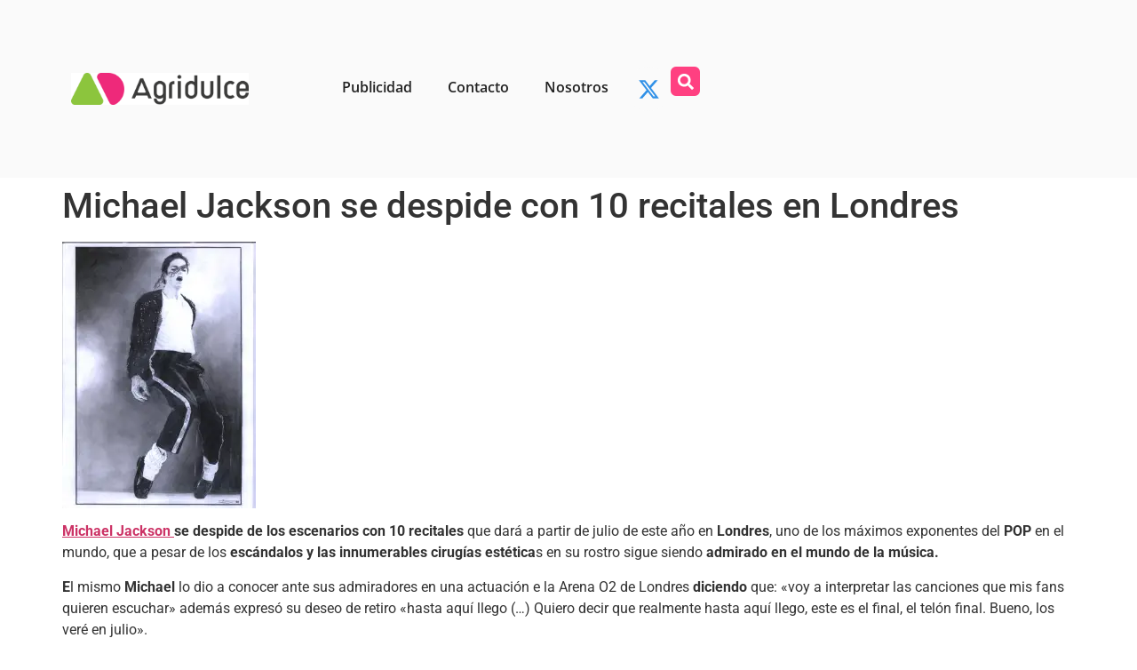

--- FILE ---
content_type: text/html; charset=UTF-8
request_url: https://agridulce.com.mx/michael-jackson-se-despide-con-10-recitales-en-londres/
body_size: 14556
content:
<!doctype html>
<html lang="es">
<head>
	<meta charset="UTF-8">
	<meta name="viewport" content="width=device-width, initial-scale=1">
	<link rel="profile" href="https://gmpg.org/xfn/11">
	<title>Michael Jackson se despide con 10 recitales en Londres &#8211; Agridulce</title>
<meta name='robots' content='max-image-preview:large' />
<link rel='dns-prefetch' href='//secure.gravatar.com' />
<link rel='dns-prefetch' href='//stats.wp.com' />
<link rel='dns-prefetch' href='//v0.wordpress.com' />
<link rel='preconnect' href='//i0.wp.com' />
<link rel='preconnect' href='//c0.wp.com' />
<link rel="alternate" type="application/rss+xml" title="Agridulce &raquo; Feed" href="https://agridulce.com.mx/feed/" />
<link rel="alternate" type="application/rss+xml" title="Agridulce &raquo; Feed de los comentarios" href="https://agridulce.com.mx/comments/feed/" />
<link rel="alternate" type="application/rss+xml" title="Agridulce &raquo; Comentario Michael Jackson se despide con 10 recitales en Londres del feed" href="https://agridulce.com.mx/michael-jackson-se-despide-con-10-recitales-en-londres/feed/" />
<link rel="alternate" title="oEmbed (JSON)" type="application/json+oembed" href="https://agridulce.com.mx/wp-json/oembed/1.0/embed?url=https%3A%2F%2Fagridulce.com.mx%2Fmichael-jackson-se-despide-con-10-recitales-en-londres%2F" />
<link rel="alternate" title="oEmbed (XML)" type="text/xml+oembed" href="https://agridulce.com.mx/wp-json/oembed/1.0/embed?url=https%3A%2F%2Fagridulce.com.mx%2Fmichael-jackson-se-despide-con-10-recitales-en-londres%2F&#038;format=xml" />
<style id='wp-img-auto-sizes-contain-inline-css'>
img:is([sizes=auto i],[sizes^="auto," i]){contain-intrinsic-size:3000px 1500px}
/*# sourceURL=wp-img-auto-sizes-contain-inline-css */
</style>
<style id='wp-emoji-styles-inline-css'>

	img.wp-smiley, img.emoji {
		display: inline !important;
		border: none !important;
		box-shadow: none !important;
		height: 1em !important;
		width: 1em !important;
		margin: 0 0.07em !important;
		vertical-align: -0.1em !important;
		background: none !important;
		padding: 0 !important;
	}
/*# sourceURL=wp-emoji-styles-inline-css */
</style>
<link rel='stylesheet' id='wp-block-library-css' href='https://c0.wp.com/c/6.9/wp-includes/css/dist/block-library/style.min.css' media='all' />
<link rel='stylesheet' id='mediaelement-css' href='https://c0.wp.com/c/6.9/wp-includes/js/mediaelement/mediaelementplayer-legacy.min.css' media='all' />
<link rel='stylesheet' id='wp-mediaelement-css' href='https://c0.wp.com/c/6.9/wp-includes/js/mediaelement/wp-mediaelement.min.css' media='all' />
<style id='jetpack-sharing-buttons-style-inline-css'>
.jetpack-sharing-buttons__services-list{display:flex;flex-direction:row;flex-wrap:wrap;gap:0;list-style-type:none;margin:5px;padding:0}.jetpack-sharing-buttons__services-list.has-small-icon-size{font-size:12px}.jetpack-sharing-buttons__services-list.has-normal-icon-size{font-size:16px}.jetpack-sharing-buttons__services-list.has-large-icon-size{font-size:24px}.jetpack-sharing-buttons__services-list.has-huge-icon-size{font-size:36px}@media print{.jetpack-sharing-buttons__services-list{display:none!important}}.editor-styles-wrapper .wp-block-jetpack-sharing-buttons{gap:0;padding-inline-start:0}ul.jetpack-sharing-buttons__services-list.has-background{padding:1.25em 2.375em}
/*# sourceURL=https://agridulce.com.mx/wp-content/plugins/jetpack/_inc/blocks/sharing-buttons/view.css */
</style>
<style id='global-styles-inline-css'>
:root{--wp--preset--aspect-ratio--square: 1;--wp--preset--aspect-ratio--4-3: 4/3;--wp--preset--aspect-ratio--3-4: 3/4;--wp--preset--aspect-ratio--3-2: 3/2;--wp--preset--aspect-ratio--2-3: 2/3;--wp--preset--aspect-ratio--16-9: 16/9;--wp--preset--aspect-ratio--9-16: 9/16;--wp--preset--color--black: #000000;--wp--preset--color--cyan-bluish-gray: #abb8c3;--wp--preset--color--white: #ffffff;--wp--preset--color--pale-pink: #f78da7;--wp--preset--color--vivid-red: #cf2e2e;--wp--preset--color--luminous-vivid-orange: #ff6900;--wp--preset--color--luminous-vivid-amber: #fcb900;--wp--preset--color--light-green-cyan: #7bdcb5;--wp--preset--color--vivid-green-cyan: #00d084;--wp--preset--color--pale-cyan-blue: #8ed1fc;--wp--preset--color--vivid-cyan-blue: #0693e3;--wp--preset--color--vivid-purple: #9b51e0;--wp--preset--gradient--vivid-cyan-blue-to-vivid-purple: linear-gradient(135deg,rgb(6,147,227) 0%,rgb(155,81,224) 100%);--wp--preset--gradient--light-green-cyan-to-vivid-green-cyan: linear-gradient(135deg,rgb(122,220,180) 0%,rgb(0,208,130) 100%);--wp--preset--gradient--luminous-vivid-amber-to-luminous-vivid-orange: linear-gradient(135deg,rgb(252,185,0) 0%,rgb(255,105,0) 100%);--wp--preset--gradient--luminous-vivid-orange-to-vivid-red: linear-gradient(135deg,rgb(255,105,0) 0%,rgb(207,46,46) 100%);--wp--preset--gradient--very-light-gray-to-cyan-bluish-gray: linear-gradient(135deg,rgb(238,238,238) 0%,rgb(169,184,195) 100%);--wp--preset--gradient--cool-to-warm-spectrum: linear-gradient(135deg,rgb(74,234,220) 0%,rgb(151,120,209) 20%,rgb(207,42,186) 40%,rgb(238,44,130) 60%,rgb(251,105,98) 80%,rgb(254,248,76) 100%);--wp--preset--gradient--blush-light-purple: linear-gradient(135deg,rgb(255,206,236) 0%,rgb(152,150,240) 100%);--wp--preset--gradient--blush-bordeaux: linear-gradient(135deg,rgb(254,205,165) 0%,rgb(254,45,45) 50%,rgb(107,0,62) 100%);--wp--preset--gradient--luminous-dusk: linear-gradient(135deg,rgb(255,203,112) 0%,rgb(199,81,192) 50%,rgb(65,88,208) 100%);--wp--preset--gradient--pale-ocean: linear-gradient(135deg,rgb(255,245,203) 0%,rgb(182,227,212) 50%,rgb(51,167,181) 100%);--wp--preset--gradient--electric-grass: linear-gradient(135deg,rgb(202,248,128) 0%,rgb(113,206,126) 100%);--wp--preset--gradient--midnight: linear-gradient(135deg,rgb(2,3,129) 0%,rgb(40,116,252) 100%);--wp--preset--font-size--small: 13px;--wp--preset--font-size--medium: 20px;--wp--preset--font-size--large: 36px;--wp--preset--font-size--x-large: 42px;--wp--preset--spacing--20: 0.44rem;--wp--preset--spacing--30: 0.67rem;--wp--preset--spacing--40: 1rem;--wp--preset--spacing--50: 1.5rem;--wp--preset--spacing--60: 2.25rem;--wp--preset--spacing--70: 3.38rem;--wp--preset--spacing--80: 5.06rem;--wp--preset--shadow--natural: 6px 6px 9px rgba(0, 0, 0, 0.2);--wp--preset--shadow--deep: 12px 12px 50px rgba(0, 0, 0, 0.4);--wp--preset--shadow--sharp: 6px 6px 0px rgba(0, 0, 0, 0.2);--wp--preset--shadow--outlined: 6px 6px 0px -3px rgb(255, 255, 255), 6px 6px rgb(0, 0, 0);--wp--preset--shadow--crisp: 6px 6px 0px rgb(0, 0, 0);}:root { --wp--style--global--content-size: 800px;--wp--style--global--wide-size: 1200px; }:where(body) { margin: 0; }.wp-site-blocks > .alignleft { float: left; margin-right: 2em; }.wp-site-blocks > .alignright { float: right; margin-left: 2em; }.wp-site-blocks > .aligncenter { justify-content: center; margin-left: auto; margin-right: auto; }:where(.wp-site-blocks) > * { margin-block-start: 24px; margin-block-end: 0; }:where(.wp-site-blocks) > :first-child { margin-block-start: 0; }:where(.wp-site-blocks) > :last-child { margin-block-end: 0; }:root { --wp--style--block-gap: 24px; }:root :where(.is-layout-flow) > :first-child{margin-block-start: 0;}:root :where(.is-layout-flow) > :last-child{margin-block-end: 0;}:root :where(.is-layout-flow) > *{margin-block-start: 24px;margin-block-end: 0;}:root :where(.is-layout-constrained) > :first-child{margin-block-start: 0;}:root :where(.is-layout-constrained) > :last-child{margin-block-end: 0;}:root :where(.is-layout-constrained) > *{margin-block-start: 24px;margin-block-end: 0;}:root :where(.is-layout-flex){gap: 24px;}:root :where(.is-layout-grid){gap: 24px;}.is-layout-flow > .alignleft{float: left;margin-inline-start: 0;margin-inline-end: 2em;}.is-layout-flow > .alignright{float: right;margin-inline-start: 2em;margin-inline-end: 0;}.is-layout-flow > .aligncenter{margin-left: auto !important;margin-right: auto !important;}.is-layout-constrained > .alignleft{float: left;margin-inline-start: 0;margin-inline-end: 2em;}.is-layout-constrained > .alignright{float: right;margin-inline-start: 2em;margin-inline-end: 0;}.is-layout-constrained > .aligncenter{margin-left: auto !important;margin-right: auto !important;}.is-layout-constrained > :where(:not(.alignleft):not(.alignright):not(.alignfull)){max-width: var(--wp--style--global--content-size);margin-left: auto !important;margin-right: auto !important;}.is-layout-constrained > .alignwide{max-width: var(--wp--style--global--wide-size);}body .is-layout-flex{display: flex;}.is-layout-flex{flex-wrap: wrap;align-items: center;}.is-layout-flex > :is(*, div){margin: 0;}body .is-layout-grid{display: grid;}.is-layout-grid > :is(*, div){margin: 0;}body{padding-top: 0px;padding-right: 0px;padding-bottom: 0px;padding-left: 0px;}a:where(:not(.wp-element-button)){text-decoration: underline;}:root :where(.wp-element-button, .wp-block-button__link){background-color: #32373c;border-width: 0;color: #fff;font-family: inherit;font-size: inherit;font-style: inherit;font-weight: inherit;letter-spacing: inherit;line-height: inherit;padding-top: calc(0.667em + 2px);padding-right: calc(1.333em + 2px);padding-bottom: calc(0.667em + 2px);padding-left: calc(1.333em + 2px);text-decoration: none;text-transform: inherit;}.has-black-color{color: var(--wp--preset--color--black) !important;}.has-cyan-bluish-gray-color{color: var(--wp--preset--color--cyan-bluish-gray) !important;}.has-white-color{color: var(--wp--preset--color--white) !important;}.has-pale-pink-color{color: var(--wp--preset--color--pale-pink) !important;}.has-vivid-red-color{color: var(--wp--preset--color--vivid-red) !important;}.has-luminous-vivid-orange-color{color: var(--wp--preset--color--luminous-vivid-orange) !important;}.has-luminous-vivid-amber-color{color: var(--wp--preset--color--luminous-vivid-amber) !important;}.has-light-green-cyan-color{color: var(--wp--preset--color--light-green-cyan) !important;}.has-vivid-green-cyan-color{color: var(--wp--preset--color--vivid-green-cyan) !important;}.has-pale-cyan-blue-color{color: var(--wp--preset--color--pale-cyan-blue) !important;}.has-vivid-cyan-blue-color{color: var(--wp--preset--color--vivid-cyan-blue) !important;}.has-vivid-purple-color{color: var(--wp--preset--color--vivid-purple) !important;}.has-black-background-color{background-color: var(--wp--preset--color--black) !important;}.has-cyan-bluish-gray-background-color{background-color: var(--wp--preset--color--cyan-bluish-gray) !important;}.has-white-background-color{background-color: var(--wp--preset--color--white) !important;}.has-pale-pink-background-color{background-color: var(--wp--preset--color--pale-pink) !important;}.has-vivid-red-background-color{background-color: var(--wp--preset--color--vivid-red) !important;}.has-luminous-vivid-orange-background-color{background-color: var(--wp--preset--color--luminous-vivid-orange) !important;}.has-luminous-vivid-amber-background-color{background-color: var(--wp--preset--color--luminous-vivid-amber) !important;}.has-light-green-cyan-background-color{background-color: var(--wp--preset--color--light-green-cyan) !important;}.has-vivid-green-cyan-background-color{background-color: var(--wp--preset--color--vivid-green-cyan) !important;}.has-pale-cyan-blue-background-color{background-color: var(--wp--preset--color--pale-cyan-blue) !important;}.has-vivid-cyan-blue-background-color{background-color: var(--wp--preset--color--vivid-cyan-blue) !important;}.has-vivid-purple-background-color{background-color: var(--wp--preset--color--vivid-purple) !important;}.has-black-border-color{border-color: var(--wp--preset--color--black) !important;}.has-cyan-bluish-gray-border-color{border-color: var(--wp--preset--color--cyan-bluish-gray) !important;}.has-white-border-color{border-color: var(--wp--preset--color--white) !important;}.has-pale-pink-border-color{border-color: var(--wp--preset--color--pale-pink) !important;}.has-vivid-red-border-color{border-color: var(--wp--preset--color--vivid-red) !important;}.has-luminous-vivid-orange-border-color{border-color: var(--wp--preset--color--luminous-vivid-orange) !important;}.has-luminous-vivid-amber-border-color{border-color: var(--wp--preset--color--luminous-vivid-amber) !important;}.has-light-green-cyan-border-color{border-color: var(--wp--preset--color--light-green-cyan) !important;}.has-vivid-green-cyan-border-color{border-color: var(--wp--preset--color--vivid-green-cyan) !important;}.has-pale-cyan-blue-border-color{border-color: var(--wp--preset--color--pale-cyan-blue) !important;}.has-vivid-cyan-blue-border-color{border-color: var(--wp--preset--color--vivid-cyan-blue) !important;}.has-vivid-purple-border-color{border-color: var(--wp--preset--color--vivid-purple) !important;}.has-vivid-cyan-blue-to-vivid-purple-gradient-background{background: var(--wp--preset--gradient--vivid-cyan-blue-to-vivid-purple) !important;}.has-light-green-cyan-to-vivid-green-cyan-gradient-background{background: var(--wp--preset--gradient--light-green-cyan-to-vivid-green-cyan) !important;}.has-luminous-vivid-amber-to-luminous-vivid-orange-gradient-background{background: var(--wp--preset--gradient--luminous-vivid-amber-to-luminous-vivid-orange) !important;}.has-luminous-vivid-orange-to-vivid-red-gradient-background{background: var(--wp--preset--gradient--luminous-vivid-orange-to-vivid-red) !important;}.has-very-light-gray-to-cyan-bluish-gray-gradient-background{background: var(--wp--preset--gradient--very-light-gray-to-cyan-bluish-gray) !important;}.has-cool-to-warm-spectrum-gradient-background{background: var(--wp--preset--gradient--cool-to-warm-spectrum) !important;}.has-blush-light-purple-gradient-background{background: var(--wp--preset--gradient--blush-light-purple) !important;}.has-blush-bordeaux-gradient-background{background: var(--wp--preset--gradient--blush-bordeaux) !important;}.has-luminous-dusk-gradient-background{background: var(--wp--preset--gradient--luminous-dusk) !important;}.has-pale-ocean-gradient-background{background: var(--wp--preset--gradient--pale-ocean) !important;}.has-electric-grass-gradient-background{background: var(--wp--preset--gradient--electric-grass) !important;}.has-midnight-gradient-background{background: var(--wp--preset--gradient--midnight) !important;}.has-small-font-size{font-size: var(--wp--preset--font-size--small) !important;}.has-medium-font-size{font-size: var(--wp--preset--font-size--medium) !important;}.has-large-font-size{font-size: var(--wp--preset--font-size--large) !important;}.has-x-large-font-size{font-size: var(--wp--preset--font-size--x-large) !important;}
:root :where(.wp-block-pullquote){font-size: 1.5em;line-height: 1.6;}
/*# sourceURL=global-styles-inline-css */
</style>
<link rel='stylesheet' id='hello-elementor-css' href='https://agridulce.com.mx/wp-content/themes/hello-elementor/assets/css/reset.css?ver=3.4.5' media='all' />
<link rel='stylesheet' id='hello-elementor-theme-style-css' href='https://agridulce.com.mx/wp-content/themes/hello-elementor/assets/css/theme.css?ver=3.4.5' media='all' />
<link rel='stylesheet' id='hello-elementor-header-footer-css' href='https://agridulce.com.mx/wp-content/themes/hello-elementor/assets/css/header-footer.css?ver=3.4.5' media='all' />
<link rel='stylesheet' id='elementor-frontend-css' href='https://agridulce.com.mx/wp-content/plugins/elementor/assets/css/frontend.min.css?ver=3.33.4' media='all' />
<link rel='stylesheet' id='elementor-post-26544-css' href='https://agridulce.com.mx/wp-content/uploads/elementor/css/post-26544.css?ver=1767966250' media='all' />
<link rel='stylesheet' id='widget-image-css' href='https://agridulce.com.mx/wp-content/plugins/elementor/assets/css/widget-image.min.css?ver=3.33.4' media='all' />
<link rel='stylesheet' id='widget-nav-menu-css' href='https://agridulce.com.mx/wp-content/plugins/elementor-pro/assets/css/widget-nav-menu.min.css?ver=3.33.2' media='all' />
<link rel='stylesheet' id='e-animation-float-css' href='https://agridulce.com.mx/wp-content/plugins/elementor/assets/lib/animations/styles/e-animation-float.min.css?ver=3.33.4' media='all' />
<link rel='stylesheet' id='widget-social-icons-css' href='https://agridulce.com.mx/wp-content/plugins/elementor/assets/css/widget-social-icons.min.css?ver=3.33.4' media='all' />
<link rel='stylesheet' id='e-apple-webkit-css' href='https://agridulce.com.mx/wp-content/plugins/elementor/assets/css/conditionals/apple-webkit.min.css?ver=3.33.4' media='all' />
<link rel='stylesheet' id='widget-search-form-css' href='https://agridulce.com.mx/wp-content/plugins/elementor-pro/assets/css/widget-search-form.min.css?ver=3.33.2' media='all' />
<link rel='stylesheet' id='widget-heading-css' href='https://agridulce.com.mx/wp-content/plugins/elementor/assets/css/widget-heading.min.css?ver=3.33.4' media='all' />
<link rel='stylesheet' id='namogo-icons-css' href='https://agridulce.com.mx/wp-content/plugins/elementor-extras/assets/lib/nicons/css/nicons.css?ver=2.2.52' media='all' />
<link rel='stylesheet' id='elementor-extras-frontend-css' href='https://agridulce.com.mx/wp-content/plugins/elementor-extras/assets/css/frontend.min.css?ver=2.2.52' media='all' />
<link rel='stylesheet' id='elementor-post-26566-css' href='https://agridulce.com.mx/wp-content/uploads/elementor/css/post-26566.css?ver=1767966250' media='all' />
<link rel='stylesheet' id='elementor-post-26577-css' href='https://agridulce.com.mx/wp-content/uploads/elementor/css/post-26577.css?ver=1767966250' media='all' />
<link rel='stylesheet' id='elementor-gf-local-roboto-css' href='https://agridulce.com.mx/wp-content/uploads/elementor/google-fonts/css/roboto.css?ver=1742424450' media='all' />
<link rel='stylesheet' id='elementor-gf-local-robotoslab-css' href='https://agridulce.com.mx/wp-content/uploads/elementor/google-fonts/css/robotoslab.css?ver=1742424460' media='all' />
<link rel='stylesheet' id='elementor-gf-local-opensans-css' href='https://agridulce.com.mx/wp-content/uploads/elementor/google-fonts/css/opensans.css?ver=1742424512' media='all' />
<script src="https://c0.wp.com/c/6.9/wp-includes/js/jquery/jquery.min.js" id="jquery-core-js"></script>
<script src="https://c0.wp.com/c/6.9/wp-includes/js/jquery/jquery-migrate.min.js" id="jquery-migrate-js"></script>
<link rel="https://api.w.org/" href="https://agridulce.com.mx/wp-json/" /><link rel="alternate" title="JSON" type="application/json" href="https://agridulce.com.mx/wp-json/wp/v2/posts/8830" /><link rel="EditURI" type="application/rsd+xml" title="RSD" href="https://agridulce.com.mx/xmlrpc.php?rsd" />
<meta name="generator" content="WordPress 6.9" />
<link rel="canonical" href="https://agridulce.com.mx/michael-jackson-se-despide-con-10-recitales-en-londres/" />
<link rel='shortlink' href='https://wp.me/paxc0g-2iq' />
	<style>img#wpstats{display:none}</style>
		<meta name="generator" content="Elementor 3.33.4; features: e_font_icon_svg, additional_custom_breakpoints; settings: css_print_method-external, google_font-enabled, font_display-swap">
			<style>
				.e-con.e-parent:nth-of-type(n+4):not(.e-lazyloaded):not(.e-no-lazyload),
				.e-con.e-parent:nth-of-type(n+4):not(.e-lazyloaded):not(.e-no-lazyload) * {
					background-image: none !important;
				}
				@media screen and (max-height: 1024px) {
					.e-con.e-parent:nth-of-type(n+3):not(.e-lazyloaded):not(.e-no-lazyload),
					.e-con.e-parent:nth-of-type(n+3):not(.e-lazyloaded):not(.e-no-lazyload) * {
						background-image: none !important;
					}
				}
				@media screen and (max-height: 640px) {
					.e-con.e-parent:nth-of-type(n+2):not(.e-lazyloaded):not(.e-no-lazyload),
					.e-con.e-parent:nth-of-type(n+2):not(.e-lazyloaded):not(.e-no-lazyload) * {
						background-image: none !important;
					}
				}
			</style>
			
<!-- Jetpack Open Graph Tags -->
<meta property="og:type" content="article" />
<meta property="og:title" content="Michael Jackson se despide con 10 recitales en Londres" />
<meta property="og:url" content="https://agridulce.com.mx/michael-jackson-se-despide-con-10-recitales-en-londres/" />
<meta property="og:description" content="Michael Jackson se despide de los escenarios con 10 recitales que dará a partir de julio de este año en Londres, uno de los máximos exponentes del POP en el mundo, que a pesar de los escándalos y l…" />
<meta property="article:published_time" content="2009-03-10T14:35:03+00:00" />
<meta property="article:modified_time" content="2009-07-03T00:42:58+00:00" />
<meta property="og:site_name" content="Agridulce" />
<meta property="og:image" content="https://agridulce.com.mx/wp-content/uploads/2009/03/michael-jackson-21b-218x300.jpg" />
<meta property="og:image:width" content="218" />
<meta property="og:image:height" content="300" />
<meta property="og:image:alt" content="Michael Jackson se despide con 10 recitales en Londres" />
<meta property="og:locale" content="es_ES" />
<meta name="twitter:text:title" content="Michael Jackson se despide con 10 recitales en Londres" />
<meta name="twitter:image" content="https://agridulce.com.mx/wp-content/uploads/2009/03/michael-jackson-21b-218x300.jpg?w=144" />
<meta name="twitter:image:alt" content="Michael Jackson se despide con 10 recitales en Londres" />
<meta name="twitter:card" content="summary" />

<!-- End Jetpack Open Graph Tags -->
<link rel="icon" href="https://i0.wp.com/agridulce.com.mx/wp-content/uploads/2023/11/agrideulce2023_favicon.png?fit=32%2C32&#038;ssl=1" sizes="32x32" />
<link rel="icon" href="https://i0.wp.com/agridulce.com.mx/wp-content/uploads/2023/11/agrideulce2023_favicon.png?fit=192%2C192&#038;ssl=1" sizes="192x192" />
<link rel="apple-touch-icon" href="https://i0.wp.com/agridulce.com.mx/wp-content/uploads/2023/11/agrideulce2023_favicon.png?fit=180%2C180&#038;ssl=1" />
<meta name="msapplication-TileImage" content="https://i0.wp.com/agridulce.com.mx/wp-content/uploads/2023/11/agrideulce2023_favicon.png?fit=270%2C270&#038;ssl=1" />
</head>
<body class="wp-singular post-template-default single single-post postid-8830 single-format-standard wp-custom-logo wp-embed-responsive wp-theme-hello-elementor hello-elementor-default elementor-default elementor-kit-26544">


<a class="skip-link screen-reader-text" href="#content">Ir al contenido</a>

		<header data-elementor-type="header" data-elementor-id="26566" class="elementor elementor-26566 elementor-location-header" data-elementor-post-type="elementor_library">
			<div class="elementor-element elementor-element-a7e0c43 e-flex e-con-boxed e-con e-parent" data-id="a7e0c43" data-element_type="container" data-settings="{&quot;background_background&quot;:&quot;classic&quot;}">
					<div class="e-con-inner">
		<div class="elementor-element elementor-element-badbdd7 e-con-full e-flex e-con e-child" data-id="badbdd7" data-element_type="container">
				<div class="elementor-element elementor-element-8abf626 elementor-widget elementor-widget-theme-site-logo elementor-widget-image" data-id="8abf626" data-element_type="widget" data-widget_type="theme-site-logo.default">
				<div class="elementor-widget-container">
											<a href="https://agridulce.com.mx">
			<img width="1120" height="203" src="https://i0.wp.com/agridulce.com.mx/wp-content/uploads/2023/11/agridulce2023_logo.png?fit=1120%2C203&amp;ssl=1" class="attachment-full size-full wp-image-26571" alt="" srcset="https://i0.wp.com/agridulce.com.mx/wp-content/uploads/2023/11/agridulce2023_logo.png?w=1120&amp;ssl=1 1120w, https://i0.wp.com/agridulce.com.mx/wp-content/uploads/2023/11/agridulce2023_logo.png?resize=300%2C54&amp;ssl=1 300w, https://i0.wp.com/agridulce.com.mx/wp-content/uploads/2023/11/agridulce2023_logo.png?resize=1024%2C186&amp;ssl=1 1024w, https://i0.wp.com/agridulce.com.mx/wp-content/uploads/2023/11/agridulce2023_logo.png?resize=768%2C139&amp;ssl=1 768w" sizes="(max-width: 1120px) 100vw, 1120px" />				</a>
											</div>
				</div>
				</div>
		<div class="elementor-element elementor-element-37aa134 e-con-full e-flex e-con e-child" data-id="37aa134" data-element_type="container">
				<div class="elementor-element elementor-element-0f23a87 elementor-nav-menu__align-center elementor-nav-menu--dropdown-mobile elementor-nav-menu--stretch elementor-nav-menu__text-align-center elementor-nav-menu--toggle elementor-nav-menu--burger elementor-widget elementor-widget-nav-menu" data-id="0f23a87" data-element_type="widget" data-settings="{&quot;full_width&quot;:&quot;stretch&quot;,&quot;layout&quot;:&quot;horizontal&quot;,&quot;submenu_icon&quot;:{&quot;value&quot;:&quot;&lt;svg aria-hidden=\&quot;true\&quot; class=\&quot;e-font-icon-svg e-fas-caret-down\&quot; viewBox=\&quot;0 0 320 512\&quot; xmlns=\&quot;http:\/\/www.w3.org\/2000\/svg\&quot;&gt;&lt;path d=\&quot;M31.3 192h257.3c17.8 0 26.7 21.5 14.1 34.1L174.1 354.8c-7.8 7.8-20.5 7.8-28.3 0L17.2 226.1C4.6 213.5 13.5 192 31.3 192z\&quot;&gt;&lt;\/path&gt;&lt;\/svg&gt;&quot;,&quot;library&quot;:&quot;fa-solid&quot;},&quot;toggle&quot;:&quot;burger&quot;}" data-widget_type="nav-menu.default">
				<div class="elementor-widget-container">
								<nav aria-label="Menú" class="elementor-nav-menu--main elementor-nav-menu__container elementor-nav-menu--layout-horizontal e--pointer-text e--animation-float">
				<ul id="menu-1-0f23a87" class="elementor-nav-menu"><li class="menu-item menu-item-type-post_type menu-item-object-page menu-item-24476"><a href="https://agridulce.com.mx/publicidad/" class="elementor-item">Publicidad</a></li>
<li class="menu-item menu-item-type-post_type menu-item-object-page menu-item-24477"><a href="https://agridulce.com.mx/contacto/" class="elementor-item">Contacto</a></li>
<li class="menu-item menu-item-type-post_type menu-item-object-page menu-item-24478"><a href="https://agridulce.com.mx/nosotros/" class="elementor-item">Nosotros</a></li>
</ul>			</nav>
					<div class="elementor-menu-toggle" role="button" tabindex="0" aria-label="Alternar menú" aria-expanded="false">
			<svg aria-hidden="true" role="presentation" class="elementor-menu-toggle__icon--open e-font-icon-svg e-eicon-menu-bar" viewBox="0 0 1000 1000" xmlns="http://www.w3.org/2000/svg"><path d="M104 333H896C929 333 958 304 958 271S929 208 896 208H104C71 208 42 237 42 271S71 333 104 333ZM104 583H896C929 583 958 554 958 521S929 458 896 458H104C71 458 42 487 42 521S71 583 104 583ZM104 833H896C929 833 958 804 958 771S929 708 896 708H104C71 708 42 737 42 771S71 833 104 833Z"></path></svg><svg aria-hidden="true" role="presentation" class="elementor-menu-toggle__icon--close e-font-icon-svg e-eicon-close" viewBox="0 0 1000 1000" xmlns="http://www.w3.org/2000/svg"><path d="M742 167L500 408 258 167C246 154 233 150 217 150 196 150 179 158 167 167 154 179 150 196 150 212 150 229 154 242 171 254L408 500 167 742C138 771 138 800 167 829 196 858 225 858 254 829L496 587 738 829C750 842 767 846 783 846 800 846 817 842 829 829 842 817 846 804 846 783 846 767 842 750 829 737L588 500 833 258C863 229 863 200 833 171 804 137 775 137 742 167Z"></path></svg>		</div>
					<nav class="elementor-nav-menu--dropdown elementor-nav-menu__container" aria-hidden="true">
				<ul id="menu-2-0f23a87" class="elementor-nav-menu"><li class="menu-item menu-item-type-post_type menu-item-object-page menu-item-24476"><a href="https://agridulce.com.mx/publicidad/" class="elementor-item" tabindex="-1">Publicidad</a></li>
<li class="menu-item menu-item-type-post_type menu-item-object-page menu-item-24477"><a href="https://agridulce.com.mx/contacto/" class="elementor-item" tabindex="-1">Contacto</a></li>
<li class="menu-item menu-item-type-post_type menu-item-object-page menu-item-24478"><a href="https://agridulce.com.mx/nosotros/" class="elementor-item" tabindex="-1">Nosotros</a></li>
</ul>			</nav>
						</div>
				</div>
				<div class="elementor-element elementor-element-8acee0f elementor-shape-circle elementor-grid-0 e-grid-align-center elementor-widget elementor-widget-social-icons" data-id="8acee0f" data-element_type="widget" data-widget_type="social-icons.default">
				<div class="elementor-widget-container">
							<div class="elementor-social-icons-wrapper elementor-grid">
							<span class="elementor-grid-item">
					<a class="elementor-icon elementor-social-icon elementor-social-icon- elementor-animation-float elementor-repeater-item-39e2a06" href="https://twitter.com/agridulceblog" target="_blank">
						<span class="elementor-screen-only"></span>
						<svg xmlns="http://www.w3.org/2000/svg" viewBox="0 0 512 512"><path d="M389.2 48h70.6L305.6 224.2 487 464H345L233.7 318.6 106.5 464H35.8L200.7 275.5 26.8 48H172.4L272.9 180.9 389.2 48zM364.4 421.8h39.1L151.1 88h-42L364.4 421.8z"></path></svg>					</a>
				</span>
					</div>
						</div>
				</div>
				<div class="elementor-element elementor-element-b4eb790 elementor-search-form--skin-full_screen elementor-widget elementor-widget-search-form" data-id="b4eb790" data-element_type="widget" data-settings="{&quot;skin&quot;:&quot;full_screen&quot;}" data-widget_type="search-form.default">
				<div class="elementor-widget-container">
							<search role="search">
			<form class="elementor-search-form" action="https://agridulce.com.mx" method="get">
												<div class="elementor-search-form__toggle" role="button" tabindex="0" aria-label="Buscar">
					<div class="e-font-icon-svg-container"><svg aria-hidden="true" class="e-font-icon-svg e-fas-search" viewBox="0 0 512 512" xmlns="http://www.w3.org/2000/svg"><path d="M505 442.7L405.3 343c-4.5-4.5-10.6-7-17-7H372c27.6-35.3 44-79.7 44-128C416 93.1 322.9 0 208 0S0 93.1 0 208s93.1 208 208 208c48.3 0 92.7-16.4 128-44v16.3c0 6.4 2.5 12.5 7 17l99.7 99.7c9.4 9.4 24.6 9.4 33.9 0l28.3-28.3c9.4-9.4 9.4-24.6.1-34zM208 336c-70.7 0-128-57.2-128-128 0-70.7 57.2-128 128-128 70.7 0 128 57.2 128 128 0 70.7-57.2 128-128 128z"></path></svg></div>				</div>
								<div class="elementor-search-form__container">
					<label class="elementor-screen-only" for="elementor-search-form-b4eb790">Buscar</label>

					
					<input id="elementor-search-form-b4eb790" placeholder="Buscar" class="elementor-search-form__input" type="search" name="s" value="">
					
					
										<div class="dialog-lightbox-close-button dialog-close-button" role="button" tabindex="0" aria-label="Cerrar este cuadro de búsqueda.">
						<svg aria-hidden="true" class="e-font-icon-svg e-eicon-close" viewBox="0 0 1000 1000" xmlns="http://www.w3.org/2000/svg"><path d="M742 167L500 408 258 167C246 154 233 150 217 150 196 150 179 158 167 167 154 179 150 196 150 212 150 229 154 242 171 254L408 500 167 742C138 771 138 800 167 829 196 858 225 858 254 829L496 587 738 829C750 842 767 846 783 846 800 846 817 842 829 829 842 817 846 804 846 783 846 767 842 750 829 737L588 500 833 258C863 229 863 200 833 171 804 137 775 137 742 167Z"></path></svg>					</div>
									</div>
			</form>
		</search>
						</div>
				</div>
				</div>
					</div>
				</div>
				</header>
		
<main id="content" class="site-main post-8830 post type-post status-publish format-standard hentry category-general category-musica tag-anadir-etiqueta-nueva tag-despedida tag-londres tag-michael-jackson tag-michael-jackson-se-despide-con-10-recitales-en-londres tag-musica tag-presentaciones tag-recitales">

			<div class="page-header">
			<h1 class="entry-title">Michael Jackson se despide con 10 recitales en Londres</h1>		</div>
	
	<div class="page-content">
		<p style="text-align: center;"><img data-recalc-dims="1" fetchpriority="high" decoding="async" class="size-medium wp-image-8997 aligncenter" title="Michael Jackson se despide con 10 recitales en Londres" src="https://i0.wp.com/agridulce.com.mx/wp-content/uploads/2009/03/michael-jackson-21b.jpg?resize=218%2C300&#038;ssl=1" alt="Michael Jackson se despide con 10 recitales en Londres" width="218" height="300" srcset="https://i0.wp.com/agridulce.com.mx/wp-content/uploads/2009/03/michael-jackson-21b.jpg?resize=218%2C300&amp;ssl=1 218w, https://i0.wp.com/agridulce.com.mx/wp-content/uploads/2009/03/michael-jackson-21b.jpg?resize=744%2C1024&amp;ssl=1 744w, https://i0.wp.com/agridulce.com.mx/wp-content/uploads/2009/03/michael-jackson-21b.jpg?w=1700&amp;ssl=1 1700w, https://i0.wp.com/agridulce.com.mx/wp-content/uploads/2009/03/michael-jackson-21b.jpg?w=1600&amp;ssl=1 1600w" sizes="(max-width: 218px) 100vw, 218px" /></p>
<p><strong><a href="https://es.wikipedia.org/wiki/Michael_Jackson">Michael Jackson </a>se despide de los escenarios con 10 recitales </strong>que dará a partir de julio de este año en <strong>Londres</strong>, uno de los máximos exponentes del <strong>POP </strong>en el mundo, que a pesar de los<strong> escándalos y las innumerables cirugías estética</strong>s en su rostro sigue siendo <strong>admirado en el mundo de la música.</strong></p>
<p><strong>E</strong>l mismo <strong>Michael </strong>lo dio a conocer ante sus admiradores en una actuación e la Arena O2 de Londres <strong>diciendo </strong>que: «voy a interpretar las canciones que mis fans quieren escuchar» además expresó su deseo de retiro «hasta aquí llego (&#8230;) Quiero decir que realmente hasta aquí llego, este es el final, el telón final. Bueno, los veré en julio».</p>
<p>Vía: <a href="http://news.bbc.co.uk/hi/spanish/misc/newsid_7927000/7927191.stm">BBC</a></p>
<p><strong><a href="../?s=Michael+jackson&amp;x=0&amp;y=0">Más sobre Michael Jackson</a> en Agridulce</strong></p>

		
				<div class="post-tags">
			<span class="tag-links">Etiquetado <a href="https://agridulce.com.mx/tag/anadir-etiqueta-nueva/" rel="tag">Añadir etiqueta nueva</a>, <a href="https://agridulce.com.mx/tag/despedida/" rel="tag">despedida</a>, <a href="https://agridulce.com.mx/tag/londres/" rel="tag">londres</a>, <a href="https://agridulce.com.mx/tag/michael-jackson/" rel="tag">michael jackson</a>, <a href="https://agridulce.com.mx/tag/michael-jackson-se-despide-con-10-recitales-en-londres/" rel="tag">Michael Jackson se despide con 10 recitales en Londres</a>, <a href="https://agridulce.com.mx/tag/musica/" rel="tag">Música</a>, <a href="https://agridulce.com.mx/tag/presentaciones/" rel="tag">presentaciones</a>, <a href="https://agridulce.com.mx/tag/recitales/" rel="tag">recitales</a></span>		</div>
			</div>

	<section id="comments" class="comments-area">

			<h2 class="title-comments">
			7 respuestas		</h2>

		
		<ol class="comment-list">
					<li id="comment-9689" class="comment even thread-even depth-1">
			<article id="div-comment-9689" class="comment-body">
				<footer class="comment-meta">
					<div class="comment-author vcard">
						<img alt='' src='https://secure.gravatar.com/avatar/694bd484dcf48ccaebb0825174151f6bcc95517e4b26550e5191aa49add6d283?s=42&#038;d=mm&#038;r=g' srcset='https://secure.gravatar.com/avatar/694bd484dcf48ccaebb0825174151f6bcc95517e4b26550e5191aa49add6d283?s=84&#038;d=mm&#038;r=g 2x' class='avatar avatar-42 photo' height='42' width='42' decoding='async'/>						<b class="fn">Rubén</b> <span class="says">dice:</span>					</div><!-- .comment-author -->

					<div class="comment-metadata">
						<a href="https://agridulce.com.mx/michael-jackson-se-despide-con-10-recitales-en-londres/#comment-9689"><time datetime="2009-07-08T16:11:49-05:00">julio 8, 2009 a las 4:11 pm</time></a>					</div><!-- .comment-metadata -->

									</footer><!-- .comment-meta -->

				<div class="comment-content">
					<p>Soy   fan  de  Michael  Jackson,  me  hubiera  gustado  verlo  en  concierto  con  sus  famosos  pasos  de  baile  que  me  gustaban  desde que  yo  era  niño.</p>
				</div><!-- .comment-content -->

							</article><!-- .comment-body -->
		</li><!-- #comment-## -->
		<li id="comment-9690" class="comment odd alt thread-odd thread-alt depth-1">
			<article id="div-comment-9690" class="comment-body">
				<footer class="comment-meta">
					<div class="comment-author vcard">
						<img alt='' src='https://secure.gravatar.com/avatar/694bd484dcf48ccaebb0825174151f6bcc95517e4b26550e5191aa49add6d283?s=42&#038;d=mm&#038;r=g' srcset='https://secure.gravatar.com/avatar/694bd484dcf48ccaebb0825174151f6bcc95517e4b26550e5191aa49add6d283?s=84&#038;d=mm&#038;r=g 2x' class='avatar avatar-42 photo' height='42' width='42' decoding='async'/>						<b class="fn">Rubén</b> <span class="says">dice:</span>					</div><!-- .comment-author -->

					<div class="comment-metadata">
						<a href="https://agridulce.com.mx/michael-jackson-se-despide-con-10-recitales-en-londres/#comment-9690"><time datetime="2009-07-08T16:17:33-05:00">julio 8, 2009 a las 4:17 pm</time></a>					</div><!-- .comment-metadata -->

									</footer><!-- .comment-meta -->

				<div class="comment-content">
					<p>I´m  fan  of  The    king  of  pop    Michael  Jackson,  I´d  have  gone  to  ona  of  his  concerts  if   had  been   possible  to  go.</p>
<p>We always  remember   Michael  I´m  sure  of  that.</p>
				</div><!-- .comment-content -->

							</article><!-- .comment-body -->
		</li><!-- #comment-## -->
		<li id="comment-11272" class="comment even thread-even depth-1">
			<article id="div-comment-11272" class="comment-body">
				<footer class="comment-meta">
					<div class="comment-author vcard">
						<img alt='' src='https://secure.gravatar.com/avatar/5bea72758cdb7d29163f8c23d52f82c9874585713b14086c28b7b22e707774e8?s=42&#038;d=mm&#038;r=g' srcset='https://secure.gravatar.com/avatar/5bea72758cdb7d29163f8c23d52f82c9874585713b14086c28b7b22e707774e8?s=84&#038;d=mm&#038;r=g 2x' class='avatar avatar-42 photo' height='42' width='42' decoding='async'/>						<b class="fn">karen</b> <span class="says">dice:</span>					</div><!-- .comment-author -->

					<div class="comment-metadata">
						<a href="https://agridulce.com.mx/michael-jackson-se-despide-con-10-recitales-en-londres/#comment-11272"><time datetime="2009-08-28T09:17:11-05:00">agosto 28, 2009 a las 9:17 am</time></a>					</div><!-- .comment-metadata -->

									</footer><!-- .comment-meta -->

				<div class="comment-content">
					<p>michael jackson fue una gran personaa es un ejemplo a seguir lo amoo tantoooo&#8230;&#8230;..el no tenia maldad como lo pudieron acer sufrir tamtooo a una prsona maravillosaaa como el ,el era como un angel en la tierra q est en el lugar eqibocadoo&#8230;Y LOVE YOU MICHAEL JACKSON siempre vas a estar en mi corazon y en el de los fans</p>
				</div><!-- .comment-content -->

							</article><!-- .comment-body -->
		</li><!-- #comment-## -->
		<li id="comment-20102" class="comment odd alt thread-odd thread-alt depth-1">
			<article id="div-comment-20102" class="comment-body">
				<footer class="comment-meta">
					<div class="comment-author vcard">
						<img alt='' src='https://secure.gravatar.com/avatar/c9ba16ed5ae3c7207f79e5edd7a4b75eb51d720dba58212083db1d8f15df68ac?s=42&#038;d=mm&#038;r=g' srcset='https://secure.gravatar.com/avatar/c9ba16ed5ae3c7207f79e5edd7a4b75eb51d720dba58212083db1d8f15df68ac?s=84&#038;d=mm&#038;r=g 2x' class='avatar avatar-42 photo' height='42' width='42' decoding='async'/>						<b class="fn">Daniela  M.</b> <span class="says">dice:</span>					</div><!-- .comment-author -->

					<div class="comment-metadata">
						<a href="https://agridulce.com.mx/michael-jackson-se-despide-con-10-recitales-en-londres/#comment-20102"><time datetime="2010-09-24T17:36:21-05:00">septiembre 24, 2010 a las 5:36 pm</time></a>					</div><!-- .comment-metadata -->

									</footer><!-- .comment-meta -->

				<div class="comment-content">
					<p>solo espero que las personas que lean lo que voy a escribir esten de acuerdo con migo no entiendo porque hay personas que apesar que Michael Jackson ya esta muerto aun asi sigen inventando mentiras sobre michael y poniendole apodos y ni siquiera pueden desir bien su nombre,,esto es para esas personas de mal corazón que disfrutan disiendo mentiras de las personas buenas por eso les pido de fabor que ya no hablen mal de algien tan bueno como Michael y tambien que escriban bien su nombre y no escriban jacko o mike´´ porque su nombre es Michael Jackson no tengo nada mas que desir pero les pido a los fans de Michael<br />
que siempre recurden lo bueno que siempre fue Michael con los mas necesitados y con los niños mas pobres y enfermos..Yo se que en el cielo los angelitos lo trataran mucho mejor y que con su hermosa voz cantara en el cielo..Michael Jackson por siempre el Rey de la musica</p>
				</div><!-- .comment-content -->

							</article><!-- .comment-body -->
		</li><!-- #comment-## -->
		</ol>

		
	
		<div id="respond" class="comment-respond">
		<h2 id="reply-title" class="comment-reply-title">Deja una respuesta</h2><form action="https://agridulce.com.mx/wp-comments-post.php" method="post" id="commentform" class="comment-form"><p class="comment-notes"><span id="email-notes">Tu dirección de correo electrónico no será publicada.</span> <span class="required-field-message">Los campos obligatorios están marcados con <span class="required">*</span></span></p><p class="comment-form-comment"><label for="comment">Comentario <span class="required">*</span></label> <textarea id="comment" name="comment" cols="45" rows="8" maxlength="65525" required></textarea></p><p class="comment-form-author"><label for="author">Nombre <span class="required">*</span></label> <input id="author" name="author" type="text" value="" size="30" maxlength="245" autocomplete="name" required /></p>
<p class="comment-form-email"><label for="email">Correo electrónico <span class="required">*</span></label> <input id="email" name="email" type="email" value="" size="30" maxlength="100" aria-describedby="email-notes" autocomplete="email" required /></p>
<p class="comment-form-url"><label for="url">Web</label> <input id="url" name="url" type="url" value="" size="30" maxlength="200" autocomplete="url" /></p>
<p class="comment-subscription-form"><input type="checkbox" name="subscribe_comments" id="subscribe_comments" value="subscribe" style="width: auto; -moz-appearance: checkbox; -webkit-appearance: checkbox;" /> <label class="subscribe-label" id="subscribe-label" for="subscribe_comments">Recibir un correo electrónico con los siguientes comentarios a esta entrada.</label></p><p class="comment-subscription-form"><input type="checkbox" name="subscribe_blog" id="subscribe_blog" value="subscribe" style="width: auto; -moz-appearance: checkbox; -webkit-appearance: checkbox;" /> <label class="subscribe-label" id="subscribe-blog-label" for="subscribe_blog">Recibir un correo electrónico con cada nueva entrada.</label></p><p class="form-submit"><input name="submit" type="submit" id="submit" class="submit" value="Publicar el comentario" /> <input type='hidden' name='comment_post_ID' value='8830' id='comment_post_ID' />
<input type='hidden' name='comment_parent' id='comment_parent' value='0' />
</p><p style="display: none;"><input type="hidden" id="akismet_comment_nonce" name="akismet_comment_nonce" value="2edc6b82f6" /></p><p style="display: none !important;" class="akismet-fields-container" data-prefix="ak_"><label>&#916;<textarea name="ak_hp_textarea" cols="45" rows="8" maxlength="100"></textarea></label><input type="hidden" id="ak_js_1" name="ak_js" value="100"/><script>document.getElementById( "ak_js_1" ).setAttribute( "value", ( new Date() ).getTime() );</script></p></form>	</div><!-- #respond -->
	<p class="akismet_comment_form_privacy_notice">Este sitio usa Akismet para reducir el spam. <a href="https://akismet.com/privacy/" target="_blank" rel="nofollow noopener"> Aprende cómo se procesan los datos de tus comentarios.</a></p>
</section>

</main>

			<footer data-elementor-type="footer" data-elementor-id="26577" class="elementor elementor-26577 elementor-location-footer" data-elementor-post-type="elementor_library">
			<div class="elementor-element elementor-element-31ffc92 e-flex e-con-boxed e-con e-parent" data-id="31ffc92" data-element_type="container" data-settings="{&quot;background_background&quot;:&quot;classic&quot;}">
					<div class="e-con-inner">
				<div class="elementor-element elementor-element-91d2b93 elementor-widget elementor-widget-image" data-id="91d2b93" data-element_type="widget" data-widget_type="image.default">
				<div class="elementor-widget-container">
															<img width="512" height="309" src="https://i0.wp.com/agridulce.com.mx/wp-content/uploads/2023/11/agridulce_2023_icon.png?fit=512%2C309&amp;ssl=1" class="attachment-large size-large wp-image-26578" alt="" srcset="https://i0.wp.com/agridulce.com.mx/wp-content/uploads/2023/11/agridulce_2023_icon.png?w=512&amp;ssl=1 512w, https://i0.wp.com/agridulce.com.mx/wp-content/uploads/2023/11/agridulce_2023_icon.png?resize=300%2C181&amp;ssl=1 300w" sizes="(max-width: 512px) 100vw, 512px" />															</div>
				</div>
				<div class="elementor-element elementor-element-85ef8bf elementor-widget elementor-widget-heading" data-id="85ef8bf" data-element_type="widget" data-widget_type="heading.default">
				<div class="elementor-widget-container">
					<h2 class="elementor-heading-title elementor-size-default">2023 | <strong>Agridulce.com.mx</strong> ® Todos los derechos reservados.</h2>				</div>
				</div>
				<div class="elementor-element elementor-element-d94b52a elementor-widget elementor-widget-heading" data-id="d94b52a" data-element_type="widget" data-widget_type="heading.default">
				<div class="elementor-widget-container">
					<h2 class="elementor-heading-title elementor-size-default">Desde 2008</h2>				</div>
				</div>
					</div>
				</div>
				</footer>
		
<script type="speculationrules">
{"prefetch":[{"source":"document","where":{"and":[{"href_matches":"/*"},{"not":{"href_matches":["/wp-*.php","/wp-admin/*","/wp-content/uploads/*","/wp-content/*","/wp-content/plugins/*","/wp-content/themes/hello-elementor/*","/*\\?(.+)"]}},{"not":{"selector_matches":"a[rel~=\"nofollow\"]"}},{"not":{"selector_matches":".no-prefetch, .no-prefetch a"}}]},"eagerness":"conservative"}]}
</script>
	<div style="display:none">
			<div class="grofile-hash-map-32e36825158682be9367602bd91b4e32">
		</div>
		<div class="grofile-hash-map-570e809655a321bc7babc5c75b5c9bb1">
		</div>
		<div class="grofile-hash-map-cbc2e405bd30d7bd7715e225740cc86b">
		</div>
		</div>
					<script>
				const lazyloadRunObserver = () => {
					const lazyloadBackgrounds = document.querySelectorAll( `.e-con.e-parent:not(.e-lazyloaded)` );
					const lazyloadBackgroundObserver = new IntersectionObserver( ( entries ) => {
						entries.forEach( ( entry ) => {
							if ( entry.isIntersecting ) {
								let lazyloadBackground = entry.target;
								if( lazyloadBackground ) {
									lazyloadBackground.classList.add( 'e-lazyloaded' );
								}
								lazyloadBackgroundObserver.unobserve( entry.target );
							}
						});
					}, { rootMargin: '200px 0px 200px 0px' } );
					lazyloadBackgrounds.forEach( ( lazyloadBackground ) => {
						lazyloadBackgroundObserver.observe( lazyloadBackground );
					} );
				};
				const events = [
					'DOMContentLoaded',
					'elementor/lazyload/observe',
				];
				events.forEach( ( event ) => {
					document.addEventListener( event, lazyloadRunObserver );
				} );
			</script>
			<script src="https://agridulce.com.mx/wp-content/themes/hello-elementor/assets/js/hello-frontend.js?ver=3.4.5" id="hello-theme-frontend-js"></script>
<script src="https://secure.gravatar.com/js/gprofiles.js?ver=202603" id="grofiles-cards-js"></script>
<script id="wpgroho-js-extra">
var WPGroHo = {"my_hash":""};
//# sourceURL=wpgroho-js-extra
</script>
<script src="https://c0.wp.com/p/jetpack/15.3.1/modules/wpgroho.js" id="wpgroho-js"></script>
<script src="https://agridulce.com.mx/wp-content/plugins/elementor/assets/js/webpack.runtime.min.js?ver=3.33.4" id="elementor-webpack-runtime-js"></script>
<script src="https://agridulce.com.mx/wp-content/plugins/elementor/assets/js/frontend-modules.min.js?ver=3.33.4" id="elementor-frontend-modules-js"></script>
<script src="https://c0.wp.com/c/6.9/wp-includes/js/jquery/ui/core.min.js" id="jquery-ui-core-js"></script>
<script id="elementor-frontend-js-before">
var elementorFrontendConfig = {"environmentMode":{"edit":false,"wpPreview":false,"isScriptDebug":false},"i18n":{"shareOnFacebook":"Compartir en Facebook","shareOnTwitter":"Compartir en Twitter","pinIt":"Pinear","download":"Descargar","downloadImage":"Descargar imagen","fullscreen":"Pantalla completa","zoom":"Zoom","share":"Compartir","playVideo":"Reproducir v\u00eddeo","previous":"Anterior","next":"Siguiente","close":"Cerrar","a11yCarouselPrevSlideMessage":"Diapositiva anterior","a11yCarouselNextSlideMessage":"Diapositiva siguiente","a11yCarouselFirstSlideMessage":"Esta es la primera diapositiva","a11yCarouselLastSlideMessage":"Esta es la \u00faltima diapositiva","a11yCarouselPaginationBulletMessage":"Ir a la diapositiva"},"is_rtl":false,"breakpoints":{"xs":0,"sm":480,"md":768,"lg":1025,"xl":1440,"xxl":1600},"responsive":{"breakpoints":{"mobile":{"label":"M\u00f3vil vertical","value":767,"default_value":767,"direction":"max","is_enabled":true},"mobile_extra":{"label":"M\u00f3vil horizontal","value":880,"default_value":880,"direction":"max","is_enabled":false},"tablet":{"label":"Tableta vertical","value":1024,"default_value":1024,"direction":"max","is_enabled":true},"tablet_extra":{"label":"Tableta horizontal","value":1200,"default_value":1200,"direction":"max","is_enabled":false},"laptop":{"label":"Port\u00e1til","value":1366,"default_value":1366,"direction":"max","is_enabled":false},"widescreen":{"label":"Pantalla grande","value":2400,"default_value":2400,"direction":"min","is_enabled":false}},"hasCustomBreakpoints":false},"version":"3.33.4","is_static":false,"experimentalFeatures":{"e_font_icon_svg":true,"additional_custom_breakpoints":true,"container":true,"theme_builder_v2":true,"hello-theme-header-footer":true,"nested-elements":true,"home_screen":true,"global_classes_should_enforce_capabilities":true,"e_variables":true,"cloud-library":true,"e_opt_in_v4_page":true,"import-export-customization":true,"e_pro_variables":true},"urls":{"assets":"https:\/\/agridulce.com.mx\/wp-content\/plugins\/elementor\/assets\/","ajaxurl":"https:\/\/agridulce.com.mx\/wp-admin\/admin-ajax.php","uploadUrl":"https:\/\/agridulce.com.mx\/wp-content\/uploads"},"nonces":{"floatingButtonsClickTracking":"88a57687cd"},"swiperClass":"swiper","settings":{"page":[],"editorPreferences":[]},"kit":{"active_breakpoints":["viewport_mobile","viewport_tablet"],"global_image_lightbox":"yes","lightbox_enable_counter":"yes","lightbox_enable_fullscreen":"yes","lightbox_enable_zoom":"yes","lightbox_enable_share":"yes","lightbox_title_src":"title","lightbox_description_src":"description","hello_header_logo_type":"logo","hello_header_menu_layout":"horizontal","hello_footer_logo_type":"logo"},"post":{"id":8830,"title":"Michael%20Jackson%20se%20despide%20con%2010%20recitales%20en%20Londres%20%E2%80%93%20Agridulce","excerpt":"","featuredImage":false}};
//# sourceURL=elementor-frontend-js-before
</script>
<script src="https://agridulce.com.mx/wp-content/plugins/elementor/assets/js/frontend.min.js?ver=3.33.4" id="elementor-frontend-js"></script>
<script src="https://agridulce.com.mx/wp-content/plugins/elementor-pro/assets/lib/smartmenus/jquery.smartmenus.min.js?ver=1.2.1" id="smartmenus-js"></script>
<script id="jetpack-stats-js-before">
_stq = window._stq || [];
_stq.push([ "view", JSON.parse("{\"v\":\"ext\",\"blog\":\"155674328\",\"post\":\"8830\",\"tz\":\"-6\",\"srv\":\"agridulce.com.mx\",\"j\":\"1:15.3.1\"}") ]);
_stq.push([ "clickTrackerInit", "155674328", "8830" ]);
//# sourceURL=jetpack-stats-js-before
</script>
<script src="https://stats.wp.com/e-202603.js" id="jetpack-stats-js" defer data-wp-strategy="defer"></script>
<script defer src="https://agridulce.com.mx/wp-content/plugins/akismet/_inc/akismet-frontend.js?ver=1763522941" id="akismet-frontend-js"></script>
<script src="https://agridulce.com.mx/wp-content/plugins/elementor-pro/assets/js/webpack-pro.runtime.min.js?ver=3.33.2" id="elementor-pro-webpack-runtime-js"></script>
<script src="https://c0.wp.com/c/6.9/wp-includes/js/dist/hooks.min.js" id="wp-hooks-js"></script>
<script src="https://c0.wp.com/c/6.9/wp-includes/js/dist/i18n.min.js" id="wp-i18n-js"></script>
<script id="wp-i18n-js-after">
wp.i18n.setLocaleData( { 'text direction\u0004ltr': [ 'ltr' ] } );
//# sourceURL=wp-i18n-js-after
</script>
<script id="elementor-pro-frontend-js-before">
var ElementorProFrontendConfig = {"ajaxurl":"https:\/\/agridulce.com.mx\/wp-admin\/admin-ajax.php","nonce":"5d5531f9bd","urls":{"assets":"https:\/\/agridulce.com.mx\/wp-content\/plugins\/elementor-pro\/assets\/","rest":"https:\/\/agridulce.com.mx\/wp-json\/"},"settings":{"lazy_load_background_images":true},"popup":{"hasPopUps":false},"shareButtonsNetworks":{"facebook":{"title":"Facebook","has_counter":true},"twitter":{"title":"Twitter"},"linkedin":{"title":"LinkedIn","has_counter":true},"pinterest":{"title":"Pinterest","has_counter":true},"reddit":{"title":"Reddit","has_counter":true},"vk":{"title":"VK","has_counter":true},"odnoklassniki":{"title":"OK","has_counter":true},"tumblr":{"title":"Tumblr"},"digg":{"title":"Digg"},"skype":{"title":"Skype"},"stumbleupon":{"title":"StumbleUpon","has_counter":true},"mix":{"title":"Mix"},"telegram":{"title":"Telegram"},"pocket":{"title":"Pocket","has_counter":true},"xing":{"title":"XING","has_counter":true},"whatsapp":{"title":"WhatsApp"},"email":{"title":"Email"},"print":{"title":"Print"},"x-twitter":{"title":"X"},"threads":{"title":"Threads"}},"facebook_sdk":{"lang":"es_ES","app_id":""},"lottie":{"defaultAnimationUrl":"https:\/\/agridulce.com.mx\/wp-content\/plugins\/elementor-pro\/modules\/lottie\/assets\/animations\/default.json"}};
//# sourceURL=elementor-pro-frontend-js-before
</script>
<script src="https://agridulce.com.mx/wp-content/plugins/elementor-pro/assets/js/frontend.min.js?ver=3.33.2" id="elementor-pro-frontend-js"></script>
<script src="https://agridulce.com.mx/wp-content/plugins/elementor-pro/assets/js/elements-handlers.min.js?ver=3.33.2" id="pro-elements-handlers-js"></script>
<script src="//cdnjs.cloudflare.com/ajax/libs/gsap/2.1.3/TweenMax.min.js" id="gsap-js-js"></script>
<script id="elementor-extras-frontend-js-extra">
var elementorExtrasFrontendConfig = {"urls":{"assets":"https://agridulce.com.mx/wp-content/plugins/elementor-extras/assets/"},"refreshableWidgets":["ee-offcanvas.classic","ee-popup.classic","gallery-slider.default","media-carousel.default","image-carousel.default","slides.default"]};
//# sourceURL=elementor-extras-frontend-js-extra
</script>
<script src="https://agridulce.com.mx/wp-content/plugins/elementor-extras/assets/js/frontend.min.js?ver=2.2.52" id="elementor-extras-frontend-js"></script>
<script src="https://agridulce.com.mx/wp-content/plugins/elementor-extras/assets/lib/parallax-gallery/parallax-gallery.min.js?ver=1.0.0" id="parallax-gallery-js"></script>
<script src="https://agridulce.com.mx/wp-content/plugins/elementor-extras/assets/lib/hotips/hotips.min.js?ver=1.1.0" id="hotips-js"></script>
<script src="https://kit.fontawesome.com/b103ed1752.js?ver=3.33.2" id="font-awesome-pro-js"></script>
<script id="wp-emoji-settings" type="application/json">
{"baseUrl":"https://s.w.org/images/core/emoji/17.0.2/72x72/","ext":".png","svgUrl":"https://s.w.org/images/core/emoji/17.0.2/svg/","svgExt":".svg","source":{"concatemoji":"https://agridulce.com.mx/wp-includes/js/wp-emoji-release.min.js?ver=6.9"}}
</script>
<script type="module">
/*! This file is auto-generated */
const a=JSON.parse(document.getElementById("wp-emoji-settings").textContent),o=(window._wpemojiSettings=a,"wpEmojiSettingsSupports"),s=["flag","emoji"];function i(e){try{var t={supportTests:e,timestamp:(new Date).valueOf()};sessionStorage.setItem(o,JSON.stringify(t))}catch(e){}}function c(e,t,n){e.clearRect(0,0,e.canvas.width,e.canvas.height),e.fillText(t,0,0);t=new Uint32Array(e.getImageData(0,0,e.canvas.width,e.canvas.height).data);e.clearRect(0,0,e.canvas.width,e.canvas.height),e.fillText(n,0,0);const a=new Uint32Array(e.getImageData(0,0,e.canvas.width,e.canvas.height).data);return t.every((e,t)=>e===a[t])}function p(e,t){e.clearRect(0,0,e.canvas.width,e.canvas.height),e.fillText(t,0,0);var n=e.getImageData(16,16,1,1);for(let e=0;e<n.data.length;e++)if(0!==n.data[e])return!1;return!0}function u(e,t,n,a){switch(t){case"flag":return n(e,"\ud83c\udff3\ufe0f\u200d\u26a7\ufe0f","\ud83c\udff3\ufe0f\u200b\u26a7\ufe0f")?!1:!n(e,"\ud83c\udde8\ud83c\uddf6","\ud83c\udde8\u200b\ud83c\uddf6")&&!n(e,"\ud83c\udff4\udb40\udc67\udb40\udc62\udb40\udc65\udb40\udc6e\udb40\udc67\udb40\udc7f","\ud83c\udff4\u200b\udb40\udc67\u200b\udb40\udc62\u200b\udb40\udc65\u200b\udb40\udc6e\u200b\udb40\udc67\u200b\udb40\udc7f");case"emoji":return!a(e,"\ud83e\u1fac8")}return!1}function f(e,t,n,a){let r;const o=(r="undefined"!=typeof WorkerGlobalScope&&self instanceof WorkerGlobalScope?new OffscreenCanvas(300,150):document.createElement("canvas")).getContext("2d",{willReadFrequently:!0}),s=(o.textBaseline="top",o.font="600 32px Arial",{});return e.forEach(e=>{s[e]=t(o,e,n,a)}),s}function r(e){var t=document.createElement("script");t.src=e,t.defer=!0,document.head.appendChild(t)}a.supports={everything:!0,everythingExceptFlag:!0},new Promise(t=>{let n=function(){try{var e=JSON.parse(sessionStorage.getItem(o));if("object"==typeof e&&"number"==typeof e.timestamp&&(new Date).valueOf()<e.timestamp+604800&&"object"==typeof e.supportTests)return e.supportTests}catch(e){}return null}();if(!n){if("undefined"!=typeof Worker&&"undefined"!=typeof OffscreenCanvas&&"undefined"!=typeof URL&&URL.createObjectURL&&"undefined"!=typeof Blob)try{var e="postMessage("+f.toString()+"("+[JSON.stringify(s),u.toString(),c.toString(),p.toString()].join(",")+"));",a=new Blob([e],{type:"text/javascript"});const r=new Worker(URL.createObjectURL(a),{name:"wpTestEmojiSupports"});return void(r.onmessage=e=>{i(n=e.data),r.terminate(),t(n)})}catch(e){}i(n=f(s,u,c,p))}t(n)}).then(e=>{for(const n in e)a.supports[n]=e[n],a.supports.everything=a.supports.everything&&a.supports[n],"flag"!==n&&(a.supports.everythingExceptFlag=a.supports.everythingExceptFlag&&a.supports[n]);var t;a.supports.everythingExceptFlag=a.supports.everythingExceptFlag&&!a.supports.flag,a.supports.everything||((t=a.source||{}).concatemoji?r(t.concatemoji):t.wpemoji&&t.twemoji&&(r(t.twemoji),r(t.wpemoji)))});
//# sourceURL=https://agridulce.com.mx/wp-includes/js/wp-emoji-loader.min.js
</script>

<script defer src="https://static.cloudflareinsights.com/beacon.min.js/vcd15cbe7772f49c399c6a5babf22c1241717689176015" integrity="sha512-ZpsOmlRQV6y907TI0dKBHq9Md29nnaEIPlkf84rnaERnq6zvWvPUqr2ft8M1aS28oN72PdrCzSjY4U6VaAw1EQ==" data-cf-beacon='{"version":"2024.11.0","token":"58880739e5dd4bba92c5fc7fab8735d5","r":1,"server_timing":{"name":{"cfCacheStatus":true,"cfEdge":true,"cfExtPri":true,"cfL4":true,"cfOrigin":true,"cfSpeedBrain":true},"location_startswith":null}}' crossorigin="anonymous"></script>
</body>
</html>
